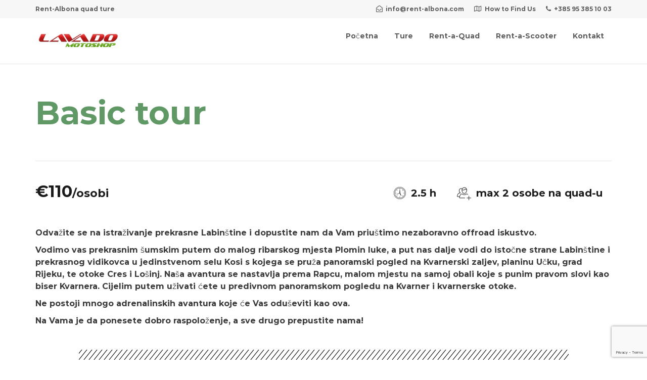

--- FILE ---
content_type: text/html; charset=utf-8
request_url: https://www.google.com/recaptcha/api2/anchor?ar=1&k=6LfKY2InAAAAAHc0P7gRuLx2RsV4sVE8cXnQoXc1&co=aHR0cHM6Ly9yZW50LWFsYm9uYS5jb206NDQz&hl=en&v=PoyoqOPhxBO7pBk68S4YbpHZ&size=invisible&anchor-ms=20000&execute-ms=30000&cb=i0qwtpo21r8v
body_size: 48860
content:
<!DOCTYPE HTML><html dir="ltr" lang="en"><head><meta http-equiv="Content-Type" content="text/html; charset=UTF-8">
<meta http-equiv="X-UA-Compatible" content="IE=edge">
<title>reCAPTCHA</title>
<style type="text/css">
/* cyrillic-ext */
@font-face {
  font-family: 'Roboto';
  font-style: normal;
  font-weight: 400;
  font-stretch: 100%;
  src: url(//fonts.gstatic.com/s/roboto/v48/KFO7CnqEu92Fr1ME7kSn66aGLdTylUAMa3GUBHMdazTgWw.woff2) format('woff2');
  unicode-range: U+0460-052F, U+1C80-1C8A, U+20B4, U+2DE0-2DFF, U+A640-A69F, U+FE2E-FE2F;
}
/* cyrillic */
@font-face {
  font-family: 'Roboto';
  font-style: normal;
  font-weight: 400;
  font-stretch: 100%;
  src: url(//fonts.gstatic.com/s/roboto/v48/KFO7CnqEu92Fr1ME7kSn66aGLdTylUAMa3iUBHMdazTgWw.woff2) format('woff2');
  unicode-range: U+0301, U+0400-045F, U+0490-0491, U+04B0-04B1, U+2116;
}
/* greek-ext */
@font-face {
  font-family: 'Roboto';
  font-style: normal;
  font-weight: 400;
  font-stretch: 100%;
  src: url(//fonts.gstatic.com/s/roboto/v48/KFO7CnqEu92Fr1ME7kSn66aGLdTylUAMa3CUBHMdazTgWw.woff2) format('woff2');
  unicode-range: U+1F00-1FFF;
}
/* greek */
@font-face {
  font-family: 'Roboto';
  font-style: normal;
  font-weight: 400;
  font-stretch: 100%;
  src: url(//fonts.gstatic.com/s/roboto/v48/KFO7CnqEu92Fr1ME7kSn66aGLdTylUAMa3-UBHMdazTgWw.woff2) format('woff2');
  unicode-range: U+0370-0377, U+037A-037F, U+0384-038A, U+038C, U+038E-03A1, U+03A3-03FF;
}
/* math */
@font-face {
  font-family: 'Roboto';
  font-style: normal;
  font-weight: 400;
  font-stretch: 100%;
  src: url(//fonts.gstatic.com/s/roboto/v48/KFO7CnqEu92Fr1ME7kSn66aGLdTylUAMawCUBHMdazTgWw.woff2) format('woff2');
  unicode-range: U+0302-0303, U+0305, U+0307-0308, U+0310, U+0312, U+0315, U+031A, U+0326-0327, U+032C, U+032F-0330, U+0332-0333, U+0338, U+033A, U+0346, U+034D, U+0391-03A1, U+03A3-03A9, U+03B1-03C9, U+03D1, U+03D5-03D6, U+03F0-03F1, U+03F4-03F5, U+2016-2017, U+2034-2038, U+203C, U+2040, U+2043, U+2047, U+2050, U+2057, U+205F, U+2070-2071, U+2074-208E, U+2090-209C, U+20D0-20DC, U+20E1, U+20E5-20EF, U+2100-2112, U+2114-2115, U+2117-2121, U+2123-214F, U+2190, U+2192, U+2194-21AE, U+21B0-21E5, U+21F1-21F2, U+21F4-2211, U+2213-2214, U+2216-22FF, U+2308-230B, U+2310, U+2319, U+231C-2321, U+2336-237A, U+237C, U+2395, U+239B-23B7, U+23D0, U+23DC-23E1, U+2474-2475, U+25AF, U+25B3, U+25B7, U+25BD, U+25C1, U+25CA, U+25CC, U+25FB, U+266D-266F, U+27C0-27FF, U+2900-2AFF, U+2B0E-2B11, U+2B30-2B4C, U+2BFE, U+3030, U+FF5B, U+FF5D, U+1D400-1D7FF, U+1EE00-1EEFF;
}
/* symbols */
@font-face {
  font-family: 'Roboto';
  font-style: normal;
  font-weight: 400;
  font-stretch: 100%;
  src: url(//fonts.gstatic.com/s/roboto/v48/KFO7CnqEu92Fr1ME7kSn66aGLdTylUAMaxKUBHMdazTgWw.woff2) format('woff2');
  unicode-range: U+0001-000C, U+000E-001F, U+007F-009F, U+20DD-20E0, U+20E2-20E4, U+2150-218F, U+2190, U+2192, U+2194-2199, U+21AF, U+21E6-21F0, U+21F3, U+2218-2219, U+2299, U+22C4-22C6, U+2300-243F, U+2440-244A, U+2460-24FF, U+25A0-27BF, U+2800-28FF, U+2921-2922, U+2981, U+29BF, U+29EB, U+2B00-2BFF, U+4DC0-4DFF, U+FFF9-FFFB, U+10140-1018E, U+10190-1019C, U+101A0, U+101D0-101FD, U+102E0-102FB, U+10E60-10E7E, U+1D2C0-1D2D3, U+1D2E0-1D37F, U+1F000-1F0FF, U+1F100-1F1AD, U+1F1E6-1F1FF, U+1F30D-1F30F, U+1F315, U+1F31C, U+1F31E, U+1F320-1F32C, U+1F336, U+1F378, U+1F37D, U+1F382, U+1F393-1F39F, U+1F3A7-1F3A8, U+1F3AC-1F3AF, U+1F3C2, U+1F3C4-1F3C6, U+1F3CA-1F3CE, U+1F3D4-1F3E0, U+1F3ED, U+1F3F1-1F3F3, U+1F3F5-1F3F7, U+1F408, U+1F415, U+1F41F, U+1F426, U+1F43F, U+1F441-1F442, U+1F444, U+1F446-1F449, U+1F44C-1F44E, U+1F453, U+1F46A, U+1F47D, U+1F4A3, U+1F4B0, U+1F4B3, U+1F4B9, U+1F4BB, U+1F4BF, U+1F4C8-1F4CB, U+1F4D6, U+1F4DA, U+1F4DF, U+1F4E3-1F4E6, U+1F4EA-1F4ED, U+1F4F7, U+1F4F9-1F4FB, U+1F4FD-1F4FE, U+1F503, U+1F507-1F50B, U+1F50D, U+1F512-1F513, U+1F53E-1F54A, U+1F54F-1F5FA, U+1F610, U+1F650-1F67F, U+1F687, U+1F68D, U+1F691, U+1F694, U+1F698, U+1F6AD, U+1F6B2, U+1F6B9-1F6BA, U+1F6BC, U+1F6C6-1F6CF, U+1F6D3-1F6D7, U+1F6E0-1F6EA, U+1F6F0-1F6F3, U+1F6F7-1F6FC, U+1F700-1F7FF, U+1F800-1F80B, U+1F810-1F847, U+1F850-1F859, U+1F860-1F887, U+1F890-1F8AD, U+1F8B0-1F8BB, U+1F8C0-1F8C1, U+1F900-1F90B, U+1F93B, U+1F946, U+1F984, U+1F996, U+1F9E9, U+1FA00-1FA6F, U+1FA70-1FA7C, U+1FA80-1FA89, U+1FA8F-1FAC6, U+1FACE-1FADC, U+1FADF-1FAE9, U+1FAF0-1FAF8, U+1FB00-1FBFF;
}
/* vietnamese */
@font-face {
  font-family: 'Roboto';
  font-style: normal;
  font-weight: 400;
  font-stretch: 100%;
  src: url(//fonts.gstatic.com/s/roboto/v48/KFO7CnqEu92Fr1ME7kSn66aGLdTylUAMa3OUBHMdazTgWw.woff2) format('woff2');
  unicode-range: U+0102-0103, U+0110-0111, U+0128-0129, U+0168-0169, U+01A0-01A1, U+01AF-01B0, U+0300-0301, U+0303-0304, U+0308-0309, U+0323, U+0329, U+1EA0-1EF9, U+20AB;
}
/* latin-ext */
@font-face {
  font-family: 'Roboto';
  font-style: normal;
  font-weight: 400;
  font-stretch: 100%;
  src: url(//fonts.gstatic.com/s/roboto/v48/KFO7CnqEu92Fr1ME7kSn66aGLdTylUAMa3KUBHMdazTgWw.woff2) format('woff2');
  unicode-range: U+0100-02BA, U+02BD-02C5, U+02C7-02CC, U+02CE-02D7, U+02DD-02FF, U+0304, U+0308, U+0329, U+1D00-1DBF, U+1E00-1E9F, U+1EF2-1EFF, U+2020, U+20A0-20AB, U+20AD-20C0, U+2113, U+2C60-2C7F, U+A720-A7FF;
}
/* latin */
@font-face {
  font-family: 'Roboto';
  font-style: normal;
  font-weight: 400;
  font-stretch: 100%;
  src: url(//fonts.gstatic.com/s/roboto/v48/KFO7CnqEu92Fr1ME7kSn66aGLdTylUAMa3yUBHMdazQ.woff2) format('woff2');
  unicode-range: U+0000-00FF, U+0131, U+0152-0153, U+02BB-02BC, U+02C6, U+02DA, U+02DC, U+0304, U+0308, U+0329, U+2000-206F, U+20AC, U+2122, U+2191, U+2193, U+2212, U+2215, U+FEFF, U+FFFD;
}
/* cyrillic-ext */
@font-face {
  font-family: 'Roboto';
  font-style: normal;
  font-weight: 500;
  font-stretch: 100%;
  src: url(//fonts.gstatic.com/s/roboto/v48/KFO7CnqEu92Fr1ME7kSn66aGLdTylUAMa3GUBHMdazTgWw.woff2) format('woff2');
  unicode-range: U+0460-052F, U+1C80-1C8A, U+20B4, U+2DE0-2DFF, U+A640-A69F, U+FE2E-FE2F;
}
/* cyrillic */
@font-face {
  font-family: 'Roboto';
  font-style: normal;
  font-weight: 500;
  font-stretch: 100%;
  src: url(//fonts.gstatic.com/s/roboto/v48/KFO7CnqEu92Fr1ME7kSn66aGLdTylUAMa3iUBHMdazTgWw.woff2) format('woff2');
  unicode-range: U+0301, U+0400-045F, U+0490-0491, U+04B0-04B1, U+2116;
}
/* greek-ext */
@font-face {
  font-family: 'Roboto';
  font-style: normal;
  font-weight: 500;
  font-stretch: 100%;
  src: url(//fonts.gstatic.com/s/roboto/v48/KFO7CnqEu92Fr1ME7kSn66aGLdTylUAMa3CUBHMdazTgWw.woff2) format('woff2');
  unicode-range: U+1F00-1FFF;
}
/* greek */
@font-face {
  font-family: 'Roboto';
  font-style: normal;
  font-weight: 500;
  font-stretch: 100%;
  src: url(//fonts.gstatic.com/s/roboto/v48/KFO7CnqEu92Fr1ME7kSn66aGLdTylUAMa3-UBHMdazTgWw.woff2) format('woff2');
  unicode-range: U+0370-0377, U+037A-037F, U+0384-038A, U+038C, U+038E-03A1, U+03A3-03FF;
}
/* math */
@font-face {
  font-family: 'Roboto';
  font-style: normal;
  font-weight: 500;
  font-stretch: 100%;
  src: url(//fonts.gstatic.com/s/roboto/v48/KFO7CnqEu92Fr1ME7kSn66aGLdTylUAMawCUBHMdazTgWw.woff2) format('woff2');
  unicode-range: U+0302-0303, U+0305, U+0307-0308, U+0310, U+0312, U+0315, U+031A, U+0326-0327, U+032C, U+032F-0330, U+0332-0333, U+0338, U+033A, U+0346, U+034D, U+0391-03A1, U+03A3-03A9, U+03B1-03C9, U+03D1, U+03D5-03D6, U+03F0-03F1, U+03F4-03F5, U+2016-2017, U+2034-2038, U+203C, U+2040, U+2043, U+2047, U+2050, U+2057, U+205F, U+2070-2071, U+2074-208E, U+2090-209C, U+20D0-20DC, U+20E1, U+20E5-20EF, U+2100-2112, U+2114-2115, U+2117-2121, U+2123-214F, U+2190, U+2192, U+2194-21AE, U+21B0-21E5, U+21F1-21F2, U+21F4-2211, U+2213-2214, U+2216-22FF, U+2308-230B, U+2310, U+2319, U+231C-2321, U+2336-237A, U+237C, U+2395, U+239B-23B7, U+23D0, U+23DC-23E1, U+2474-2475, U+25AF, U+25B3, U+25B7, U+25BD, U+25C1, U+25CA, U+25CC, U+25FB, U+266D-266F, U+27C0-27FF, U+2900-2AFF, U+2B0E-2B11, U+2B30-2B4C, U+2BFE, U+3030, U+FF5B, U+FF5D, U+1D400-1D7FF, U+1EE00-1EEFF;
}
/* symbols */
@font-face {
  font-family: 'Roboto';
  font-style: normal;
  font-weight: 500;
  font-stretch: 100%;
  src: url(//fonts.gstatic.com/s/roboto/v48/KFO7CnqEu92Fr1ME7kSn66aGLdTylUAMaxKUBHMdazTgWw.woff2) format('woff2');
  unicode-range: U+0001-000C, U+000E-001F, U+007F-009F, U+20DD-20E0, U+20E2-20E4, U+2150-218F, U+2190, U+2192, U+2194-2199, U+21AF, U+21E6-21F0, U+21F3, U+2218-2219, U+2299, U+22C4-22C6, U+2300-243F, U+2440-244A, U+2460-24FF, U+25A0-27BF, U+2800-28FF, U+2921-2922, U+2981, U+29BF, U+29EB, U+2B00-2BFF, U+4DC0-4DFF, U+FFF9-FFFB, U+10140-1018E, U+10190-1019C, U+101A0, U+101D0-101FD, U+102E0-102FB, U+10E60-10E7E, U+1D2C0-1D2D3, U+1D2E0-1D37F, U+1F000-1F0FF, U+1F100-1F1AD, U+1F1E6-1F1FF, U+1F30D-1F30F, U+1F315, U+1F31C, U+1F31E, U+1F320-1F32C, U+1F336, U+1F378, U+1F37D, U+1F382, U+1F393-1F39F, U+1F3A7-1F3A8, U+1F3AC-1F3AF, U+1F3C2, U+1F3C4-1F3C6, U+1F3CA-1F3CE, U+1F3D4-1F3E0, U+1F3ED, U+1F3F1-1F3F3, U+1F3F5-1F3F7, U+1F408, U+1F415, U+1F41F, U+1F426, U+1F43F, U+1F441-1F442, U+1F444, U+1F446-1F449, U+1F44C-1F44E, U+1F453, U+1F46A, U+1F47D, U+1F4A3, U+1F4B0, U+1F4B3, U+1F4B9, U+1F4BB, U+1F4BF, U+1F4C8-1F4CB, U+1F4D6, U+1F4DA, U+1F4DF, U+1F4E3-1F4E6, U+1F4EA-1F4ED, U+1F4F7, U+1F4F9-1F4FB, U+1F4FD-1F4FE, U+1F503, U+1F507-1F50B, U+1F50D, U+1F512-1F513, U+1F53E-1F54A, U+1F54F-1F5FA, U+1F610, U+1F650-1F67F, U+1F687, U+1F68D, U+1F691, U+1F694, U+1F698, U+1F6AD, U+1F6B2, U+1F6B9-1F6BA, U+1F6BC, U+1F6C6-1F6CF, U+1F6D3-1F6D7, U+1F6E0-1F6EA, U+1F6F0-1F6F3, U+1F6F7-1F6FC, U+1F700-1F7FF, U+1F800-1F80B, U+1F810-1F847, U+1F850-1F859, U+1F860-1F887, U+1F890-1F8AD, U+1F8B0-1F8BB, U+1F8C0-1F8C1, U+1F900-1F90B, U+1F93B, U+1F946, U+1F984, U+1F996, U+1F9E9, U+1FA00-1FA6F, U+1FA70-1FA7C, U+1FA80-1FA89, U+1FA8F-1FAC6, U+1FACE-1FADC, U+1FADF-1FAE9, U+1FAF0-1FAF8, U+1FB00-1FBFF;
}
/* vietnamese */
@font-face {
  font-family: 'Roboto';
  font-style: normal;
  font-weight: 500;
  font-stretch: 100%;
  src: url(//fonts.gstatic.com/s/roboto/v48/KFO7CnqEu92Fr1ME7kSn66aGLdTylUAMa3OUBHMdazTgWw.woff2) format('woff2');
  unicode-range: U+0102-0103, U+0110-0111, U+0128-0129, U+0168-0169, U+01A0-01A1, U+01AF-01B0, U+0300-0301, U+0303-0304, U+0308-0309, U+0323, U+0329, U+1EA0-1EF9, U+20AB;
}
/* latin-ext */
@font-face {
  font-family: 'Roboto';
  font-style: normal;
  font-weight: 500;
  font-stretch: 100%;
  src: url(//fonts.gstatic.com/s/roboto/v48/KFO7CnqEu92Fr1ME7kSn66aGLdTylUAMa3KUBHMdazTgWw.woff2) format('woff2');
  unicode-range: U+0100-02BA, U+02BD-02C5, U+02C7-02CC, U+02CE-02D7, U+02DD-02FF, U+0304, U+0308, U+0329, U+1D00-1DBF, U+1E00-1E9F, U+1EF2-1EFF, U+2020, U+20A0-20AB, U+20AD-20C0, U+2113, U+2C60-2C7F, U+A720-A7FF;
}
/* latin */
@font-face {
  font-family: 'Roboto';
  font-style: normal;
  font-weight: 500;
  font-stretch: 100%;
  src: url(//fonts.gstatic.com/s/roboto/v48/KFO7CnqEu92Fr1ME7kSn66aGLdTylUAMa3yUBHMdazQ.woff2) format('woff2');
  unicode-range: U+0000-00FF, U+0131, U+0152-0153, U+02BB-02BC, U+02C6, U+02DA, U+02DC, U+0304, U+0308, U+0329, U+2000-206F, U+20AC, U+2122, U+2191, U+2193, U+2212, U+2215, U+FEFF, U+FFFD;
}
/* cyrillic-ext */
@font-face {
  font-family: 'Roboto';
  font-style: normal;
  font-weight: 900;
  font-stretch: 100%;
  src: url(//fonts.gstatic.com/s/roboto/v48/KFO7CnqEu92Fr1ME7kSn66aGLdTylUAMa3GUBHMdazTgWw.woff2) format('woff2');
  unicode-range: U+0460-052F, U+1C80-1C8A, U+20B4, U+2DE0-2DFF, U+A640-A69F, U+FE2E-FE2F;
}
/* cyrillic */
@font-face {
  font-family: 'Roboto';
  font-style: normal;
  font-weight: 900;
  font-stretch: 100%;
  src: url(//fonts.gstatic.com/s/roboto/v48/KFO7CnqEu92Fr1ME7kSn66aGLdTylUAMa3iUBHMdazTgWw.woff2) format('woff2');
  unicode-range: U+0301, U+0400-045F, U+0490-0491, U+04B0-04B1, U+2116;
}
/* greek-ext */
@font-face {
  font-family: 'Roboto';
  font-style: normal;
  font-weight: 900;
  font-stretch: 100%;
  src: url(//fonts.gstatic.com/s/roboto/v48/KFO7CnqEu92Fr1ME7kSn66aGLdTylUAMa3CUBHMdazTgWw.woff2) format('woff2');
  unicode-range: U+1F00-1FFF;
}
/* greek */
@font-face {
  font-family: 'Roboto';
  font-style: normal;
  font-weight: 900;
  font-stretch: 100%;
  src: url(//fonts.gstatic.com/s/roboto/v48/KFO7CnqEu92Fr1ME7kSn66aGLdTylUAMa3-UBHMdazTgWw.woff2) format('woff2');
  unicode-range: U+0370-0377, U+037A-037F, U+0384-038A, U+038C, U+038E-03A1, U+03A3-03FF;
}
/* math */
@font-face {
  font-family: 'Roboto';
  font-style: normal;
  font-weight: 900;
  font-stretch: 100%;
  src: url(//fonts.gstatic.com/s/roboto/v48/KFO7CnqEu92Fr1ME7kSn66aGLdTylUAMawCUBHMdazTgWw.woff2) format('woff2');
  unicode-range: U+0302-0303, U+0305, U+0307-0308, U+0310, U+0312, U+0315, U+031A, U+0326-0327, U+032C, U+032F-0330, U+0332-0333, U+0338, U+033A, U+0346, U+034D, U+0391-03A1, U+03A3-03A9, U+03B1-03C9, U+03D1, U+03D5-03D6, U+03F0-03F1, U+03F4-03F5, U+2016-2017, U+2034-2038, U+203C, U+2040, U+2043, U+2047, U+2050, U+2057, U+205F, U+2070-2071, U+2074-208E, U+2090-209C, U+20D0-20DC, U+20E1, U+20E5-20EF, U+2100-2112, U+2114-2115, U+2117-2121, U+2123-214F, U+2190, U+2192, U+2194-21AE, U+21B0-21E5, U+21F1-21F2, U+21F4-2211, U+2213-2214, U+2216-22FF, U+2308-230B, U+2310, U+2319, U+231C-2321, U+2336-237A, U+237C, U+2395, U+239B-23B7, U+23D0, U+23DC-23E1, U+2474-2475, U+25AF, U+25B3, U+25B7, U+25BD, U+25C1, U+25CA, U+25CC, U+25FB, U+266D-266F, U+27C0-27FF, U+2900-2AFF, U+2B0E-2B11, U+2B30-2B4C, U+2BFE, U+3030, U+FF5B, U+FF5D, U+1D400-1D7FF, U+1EE00-1EEFF;
}
/* symbols */
@font-face {
  font-family: 'Roboto';
  font-style: normal;
  font-weight: 900;
  font-stretch: 100%;
  src: url(//fonts.gstatic.com/s/roboto/v48/KFO7CnqEu92Fr1ME7kSn66aGLdTylUAMaxKUBHMdazTgWw.woff2) format('woff2');
  unicode-range: U+0001-000C, U+000E-001F, U+007F-009F, U+20DD-20E0, U+20E2-20E4, U+2150-218F, U+2190, U+2192, U+2194-2199, U+21AF, U+21E6-21F0, U+21F3, U+2218-2219, U+2299, U+22C4-22C6, U+2300-243F, U+2440-244A, U+2460-24FF, U+25A0-27BF, U+2800-28FF, U+2921-2922, U+2981, U+29BF, U+29EB, U+2B00-2BFF, U+4DC0-4DFF, U+FFF9-FFFB, U+10140-1018E, U+10190-1019C, U+101A0, U+101D0-101FD, U+102E0-102FB, U+10E60-10E7E, U+1D2C0-1D2D3, U+1D2E0-1D37F, U+1F000-1F0FF, U+1F100-1F1AD, U+1F1E6-1F1FF, U+1F30D-1F30F, U+1F315, U+1F31C, U+1F31E, U+1F320-1F32C, U+1F336, U+1F378, U+1F37D, U+1F382, U+1F393-1F39F, U+1F3A7-1F3A8, U+1F3AC-1F3AF, U+1F3C2, U+1F3C4-1F3C6, U+1F3CA-1F3CE, U+1F3D4-1F3E0, U+1F3ED, U+1F3F1-1F3F3, U+1F3F5-1F3F7, U+1F408, U+1F415, U+1F41F, U+1F426, U+1F43F, U+1F441-1F442, U+1F444, U+1F446-1F449, U+1F44C-1F44E, U+1F453, U+1F46A, U+1F47D, U+1F4A3, U+1F4B0, U+1F4B3, U+1F4B9, U+1F4BB, U+1F4BF, U+1F4C8-1F4CB, U+1F4D6, U+1F4DA, U+1F4DF, U+1F4E3-1F4E6, U+1F4EA-1F4ED, U+1F4F7, U+1F4F9-1F4FB, U+1F4FD-1F4FE, U+1F503, U+1F507-1F50B, U+1F50D, U+1F512-1F513, U+1F53E-1F54A, U+1F54F-1F5FA, U+1F610, U+1F650-1F67F, U+1F687, U+1F68D, U+1F691, U+1F694, U+1F698, U+1F6AD, U+1F6B2, U+1F6B9-1F6BA, U+1F6BC, U+1F6C6-1F6CF, U+1F6D3-1F6D7, U+1F6E0-1F6EA, U+1F6F0-1F6F3, U+1F6F7-1F6FC, U+1F700-1F7FF, U+1F800-1F80B, U+1F810-1F847, U+1F850-1F859, U+1F860-1F887, U+1F890-1F8AD, U+1F8B0-1F8BB, U+1F8C0-1F8C1, U+1F900-1F90B, U+1F93B, U+1F946, U+1F984, U+1F996, U+1F9E9, U+1FA00-1FA6F, U+1FA70-1FA7C, U+1FA80-1FA89, U+1FA8F-1FAC6, U+1FACE-1FADC, U+1FADF-1FAE9, U+1FAF0-1FAF8, U+1FB00-1FBFF;
}
/* vietnamese */
@font-face {
  font-family: 'Roboto';
  font-style: normal;
  font-weight: 900;
  font-stretch: 100%;
  src: url(//fonts.gstatic.com/s/roboto/v48/KFO7CnqEu92Fr1ME7kSn66aGLdTylUAMa3OUBHMdazTgWw.woff2) format('woff2');
  unicode-range: U+0102-0103, U+0110-0111, U+0128-0129, U+0168-0169, U+01A0-01A1, U+01AF-01B0, U+0300-0301, U+0303-0304, U+0308-0309, U+0323, U+0329, U+1EA0-1EF9, U+20AB;
}
/* latin-ext */
@font-face {
  font-family: 'Roboto';
  font-style: normal;
  font-weight: 900;
  font-stretch: 100%;
  src: url(//fonts.gstatic.com/s/roboto/v48/KFO7CnqEu92Fr1ME7kSn66aGLdTylUAMa3KUBHMdazTgWw.woff2) format('woff2');
  unicode-range: U+0100-02BA, U+02BD-02C5, U+02C7-02CC, U+02CE-02D7, U+02DD-02FF, U+0304, U+0308, U+0329, U+1D00-1DBF, U+1E00-1E9F, U+1EF2-1EFF, U+2020, U+20A0-20AB, U+20AD-20C0, U+2113, U+2C60-2C7F, U+A720-A7FF;
}
/* latin */
@font-face {
  font-family: 'Roboto';
  font-style: normal;
  font-weight: 900;
  font-stretch: 100%;
  src: url(//fonts.gstatic.com/s/roboto/v48/KFO7CnqEu92Fr1ME7kSn66aGLdTylUAMa3yUBHMdazQ.woff2) format('woff2');
  unicode-range: U+0000-00FF, U+0131, U+0152-0153, U+02BB-02BC, U+02C6, U+02DA, U+02DC, U+0304, U+0308, U+0329, U+2000-206F, U+20AC, U+2122, U+2191, U+2193, U+2212, U+2215, U+FEFF, U+FFFD;
}

</style>
<link rel="stylesheet" type="text/css" href="https://www.gstatic.com/recaptcha/releases/PoyoqOPhxBO7pBk68S4YbpHZ/styles__ltr.css">
<script nonce="jvcxD8UFWSzeMNmKLEyS1A" type="text/javascript">window['__recaptcha_api'] = 'https://www.google.com/recaptcha/api2/';</script>
<script type="text/javascript" src="https://www.gstatic.com/recaptcha/releases/PoyoqOPhxBO7pBk68S4YbpHZ/recaptcha__en.js" nonce="jvcxD8UFWSzeMNmKLEyS1A">
      
    </script></head>
<body><div id="rc-anchor-alert" class="rc-anchor-alert"></div>
<input type="hidden" id="recaptcha-token" value="[base64]">
<script type="text/javascript" nonce="jvcxD8UFWSzeMNmKLEyS1A">
      recaptcha.anchor.Main.init("[\x22ainput\x22,[\x22bgdata\x22,\x22\x22,\[base64]/[base64]/[base64]/[base64]/[base64]/[base64]/KGcoTywyNTMsTy5PKSxVRyhPLEMpKTpnKE8sMjUzLEMpLE8pKSxsKSksTykpfSxieT1mdW5jdGlvbihDLE8sdSxsKXtmb3IobD0odT1SKEMpLDApO08+MDtPLS0pbD1sPDw4fFooQyk7ZyhDLHUsbCl9LFVHPWZ1bmN0aW9uKEMsTyl7Qy5pLmxlbmd0aD4xMDQ/[base64]/[base64]/[base64]/[base64]/[base64]/[base64]/[base64]\\u003d\x22,\[base64]\\u003d\x22,\x22C8KAw4/Dl3/DvMOww5fCtsOnw6ZKM8OHwowjw5sUwp8NRMOaPcO8w5zDp8Ktw7vDukjCvsO0w6XDjcKiw69UQnYZwojCq1TDhcKOfGR2bMOJUwdGw4rDmMO4w7zDkilUwqYCw4JgwpDDnMK+CGgFw4LDhcOPc8ODw4NlDDDCrcORFDETw6R8XsK/wpnDryXCgnXCi8OYEULDhMOhw6fDgcO8dmLCs8OOw4EIVnjCmcKwwrBAwoTCgHVXUHfDvTzCoMObfy7Cl8KKFGVkMsO5LcKZK8O6wrEYw7zClBxpKMK4J8OsD8KKNcO5VRvCulXCrmnDn8KQLsOyA8Kpw7REZMKSe8O9wow/wowHFUobXsOvaT7CqMKuwqTDqsK2w6DCpMOlBcKCcsOCU8OfJ8OCwoJawoLCmg7CoHl5UF/CsMKGW1HDuCIjWHzDglQFwpUcOsKhTkDCgwB6wrEawqzCpBHDnMOxw6h2w4g/[base64]/CmcKkwq52w6HDiR3CsMO0w67CuWrCkgXCpsOQUA1jIsOewoRRwpXDv11Gw6h+wqtuPMO+w7Q9QgrCm8Kcwpxdwr0eR8O7D8KjwrpxwqcSw4ZIw7LCnjLDicORQXvDridYw5/DpsObw7xPGCLDgMK4w7Vswp5+UCfCl0pew57CmU8qwrM8w7vCrg/[base64]/CsMOLw6LDk8KawprDl8OJRcKUeHAFw7TCp2tVwp8BUcKha0PCg8Kowp/CuMOMw5DDvMO3LMKLD8OEw5bChSfCmsKIw6tcWkpwwo7DjMOKbMOZHMKuAMK/wos/[base64]/Ch8OEwrI+McOfdcKjwpM4w6R0w6/DmMKVwphkKnVXe8KpeRsUw4VZwrxtRHxPbEHCgkTCk8K/wop9FBo5wqDCgMOYw685w7zCt8OswqssRsKRSkbDpyI5fFTCm27DosOpwokewrtQenR4wpXDlCxTb2FtM8Okw67DtzzDtsKfGMOLAzJieX7Cm2HCrsOvwrrCsQXCvcKHIsO/w5IAw53DmMOuw65QSMOxMMOjw6nClHdwViPDqRjCjFrDs8K/[base64]/dcORwrw0dcK4wohIwqo6EMOgGsKaw7XDocKWwo8MOirClF7CikgwVUA9w48Two3CiMKmw7owTsOZw4XCqg/CoxrDj0fCv8K3wo98w7TDicOYc8OjRcKUw7QLwrAlcjfDicOlwrPCpsKyDmjDicKFwrHDjg1PwrJGw4siwoJzNS4Uw47DmcKyCABCw4sIcyQBecKFUsOkw7RKbXfCvsOAWHDCrzgdLMOiOU/ClsOhM8KIViVETmfDmsKCbHRow7XCuifCtMOpDxTDi8K9Ikhsw7V5wpkxw6Aqw7ZNeMOABG3DtcK1FsOsJU9FwrnDqCXCucOLw6pzw5MvfcO3w4dOw7B8wrXDk8OQwoMMAVV9w7/[base64]/DqXY2wrvDtsKUXS/DlhrDscOZwpVUwqLDllHDlMOWHcKDHyAKA8OJY8KAGwTDnUvDg31MZ8Kgw7zDs8KPwo/ClCrDt8O5w7PDq0jCqgRow7Aww6QmwqJow7jDoMKow5LDjMO0wpAkWRgtKl7Cv8OtwqpUCsKoVyEjwqQ/w53CuMKrwqYkw7liwrTCsMOHw5TCqsOrw6sIeQ3CuRnCniUaw64Gw6x8w4DDplYUwrJcFMKyUcKDwqrCtTcOR8O/ZMK2wqhgwpwIw6I+w7nCuEUuwp0ybTJqdMOzSsO5w57DmnJIBcOiEnALFCB4OScXw5jCiMKgw7Few4lKFDILT8K4w61swqwRwoHCoB9vw7LCsHsQwqHCnGsWCxIudQpyegNJw7wqTMKxQ8KfFBHDogDCs8Khw5ktZg/DsG9jworChMKDwq7DtMKCw4TDpMOTw64lw7zCpzfCrsKNS8OfwqM3w5Zew71OK8OxcGXDhz9fw4TDtcOGSGzCpQQewo8OHcKmwrXDg0/CisK/YBzCusKlXnrDmMOoNgvDgxPDgW46T8Kmw6Jkw4nDtDTCt8Ouwr/Cp8ObZ8Ovw65gw5vDoMOSwr0Gw7vCqcKrWMOFw4wYYMOjeyNXw77CmcO+wpwuEmLDgWTCtjI0UQ1pw7/Ck8ODwpHCksK/CMK/[base64]/CmEteM8KHQcOvAcOVwrskXcOBwqDCosKPDQbDu8K/w4YzB8K5JWhtwoxaAcOkDDhEWh0FwrAkSRd5T8OuY8KxFMOkwrfDi8Kqw4giw6tqKcORwpR1a1EcwobDj0YZB8OEfXgMwrDDm8K4w6R5w7zCkMKqYMOUw6nDpDTCr8OKM8Opw7/DvB/Cl0vCjcKYwqs/wpXCl3vCucKNDcOmOkzCl8OWKcKidMO4w5M1wqlqw7MgcX/DsGfCrBPCvsO9JGptTAfCtXgpwrZ8cwTCpsKiYwESaMKTw69pw63CikDDtcKew7B0w5rCksOwwpVjFsO8woxiw5rDpsOxclTCojrDlsKxwrRlUlbCgsOiJgjDpsOEV8KIYSRIKsKvwrHDscO1HRfDl8OEwrU5RE/DsMOyPQjCtcK+SFrDoMKZwo42wpXDoWTDrANfw54VEcO/woJAw61lL8KhfkkPZFo5UsO9dWAcb8OYw4MNcRrDll7CvxAAUW09w6jCtcO7cMKcw7s8OsKKwoATXxTCvmPCuGtwwrdbw77CsCzCqMK3w7rDujfCp0zCkm8oOcOhWMKnwowAC3XCo8KmKsOYw4DCsAE0wpLDucKvfnZYwrB6CsKzw6VUw7jDggjDgVTDunTDnCQ/woVAIkvCrmnDh8KUw6Zudj7DpcKzc1wkwoTDgcOMw7fCrhZTT8K9wq4Bw55DYMKUKsO/GsKxw4MOacOIEMKPEMOfw5vCq8OMWx0CKQ5jDFhywrFfwqDDnMKgTsOycCPDgMK5YG4+dcODKsOpw4fCjsK0Sh9gw4vDrAzDo0vCm8Oiw5fDuxVtw5MPEyLClX7Dj8Kgwp5ZF3EVIDDCmFHCu0HDm8OaQsKdw43CqgE/w4PCrMKFc8K6LcOYwrJYCMONF1Y/[base64]/Cu0fCv8OlwqdAwp0zw446w5jCtsKKw6/CqmPCsFTDl8OfM8KjOgdQcUnDvAvDocKLG1RQQhQLA0LCoGhxPklRw4LCt8KBfcKjOiA/w5rDqELDvRvCocOmw4vCkTcpbcK0wr4xUcK1b1PChlzChMKYwqFhwpPDimvCqMKJakoLw7nDvsK7ecOLIMK9wrnDq0bDqnYzYB/CusOpwqTCoMKYPmTDv8OdwrnCkWNPQWbCkMOgBMK/Jm/DnMOaBMOqblHDlsKfIsKOYAvDtMKiNcO9w7Ugw6pTw6bCp8OxRcKfw5E/w41iflXCrcOJRcKrwpXCnsKCwqhIw4vCvsOBenUZwpvDp8OxwoFJwonDg8Kjw5lDwo3Ctn7DmVhtLwBkw5IYwpLCpnbChArCvktnUGd6TMOFOsO7wofChh/[base64]/DpcOEbSAIQn/DmsOWw4JMNsKMwp7CrnN6w6fDlx/[base64]/w5PDqmgaDg/Ct8KwwoA6XMO0aS9CPUNXw6hhwo3CvcO0w4LDgiUkw6rCgcOnw5/CsxoTYS1vwrnDoTdCw6gnF8K5UcOODhZrw5bDj8OYWgV1OiPCmcOAGhXCksKeKm9ofV40w4NHd1PCtMKFPMKHwptVw7vDlcK5bxHCoF8hLHBmLMK4wr7DglnCq8O8w5E6THtTwo90GcKwYsOpw49Df0pSQ8KEwqQDPih6fyHDnB/[base64]/Dk8KvdVrDuMOzfMO/wrQfwr4icj7CvsKAwp/Dp8OXw4HDjMOPw7PClsO8w5HCgsKMasKWcUrDrCjCksOoacK7wqhHdSpKGwnDkAowWG/[base64]/CrWPCicOHUsO8wqrDgcKBw4IENMOxC8Oow5PDjzzCi8Ocwq/Cqk/[base64]/w6/[base64]/wp0PJz7CjhR/wq1Hw5bDqhBAZ8KyU2xxwqtyHMOfw7IswpDCq2U7w7fCnsOULEPDqivDuz90w4ocU8Kmw6Yaw77CtMO/w6zCjgJrWcKvaMO2CgvCnTTDvMKUwpJ2Q8Ohw4wMSsOfw6p9wptYc8OLXDjDmRDCocO/Ni4nw74INRbCqwJsw5nCs8OPfsKRQsOResKHw4nCtMOswpFdwoUrTx/DrVNFUCFuw5x4EcKGwq0IwqHDrEMbK8O9GD5neMOxwpbDtA5uwpNtAQvDswzCvyzCrnTDksKCdcKnwowYCzJHwppgw6pfwqZkUk/CncO3eCPDqWJuBMKZw4bCqxlWFlTDmRrDnsKUwqx/[base64]/wqNswqYBw4BtHsKeFU/DrVbDtcKvw416GFUrwrjCgBN2B8O0TcO5LsOLJB00DMKpNAFWwr02w7F1WsKew73CpcOGQsOzw4rDtnl4Gg/CnDLDkMOwagvDgMOdXU9dYsO1wpkOIkPCiQTCoBDDscKtNCLCsMOewq8IJjs/U1DDnTzChsOcCT9Uw7p0EDbDvcKRw6Nxw7QSd8Kkw78mwprDhMOYw647bkZCXknDgcKLG07CkcKKw5vDucKqw5AMf8OQXXABaDXDvcOFwoZIPWHCnsKWwqF2XTY7wr8zTUTDn0vCiEcDwoDDhlLCvMOWMsKew4o/w6kNXBgjaC09w4HDsREfw5vDqV/DjHQ6GC7CkcKwMnPDj8ONG8Kgwp4Dw5rDgnlew4MEw61EwqLCrsOFMTzCucOlwqzChwXDtMOZwojDq8KNWcOSwqbDiCtqBMOKwo4gA0AcwqzDvRfDgSU8DBjCqhTChWpbPMOnIhkawr1Ew7MXwqnCkBvDmCLDjsOfQFgTaMO9dxbDrjcjC1Y8wq/Dl8O3JT13TsKBZ8KOw58bw4rDksOew7dqI3YcKU8oDsOZasKpQ8OKBBzCjlXDiWrCgnV7LggMw61VMXzCtWMRLcKKwrQNScKvw45owpBpw5rDjsKiwr/DhRnDsEzCrgRMw61twqDDsMOvw4nDoRwHwrzDgUXCu8KHw54Cw6jCvhLCiBBJVncHOSzCvsKqwqxbwrjDmwjDuMOJwo4Gw5bDqcKdIMOGLsOzCCbCrRg6w6XCj8OTwonDi8OaN8ObBycVwohXO0zClMOPwp9cwp/DgGvDszHDksOMecO4woESw5JYfWPCqV7DpxJIdizCoX/Du8KFLzXDlVBUw6fCtcO2w5fCpkBMw7lHLkrCgg9BwpTDr8OxG8KyQX4yIWnDviLCv8O/wprCksOywpfDgcKMwr56w6/[base64]/DuMO/DMOUw6PDrMK5dljCrcOxw6TCkcKowq1cU8OgwoXCpkHDiyfCgMOKw7PCgn7DoW9vAXgawrcDHsOsPMOZw4BSw7kuwpLDlMOBwrwQw67Dk3I0w7cWHsKXICjDrH5Uw75/wopeYSLDjCQQwpUXY8OuwooYFcOewoM+w7FJMcK7UWtGBsKeBsKDS3wrw7JdeHjDgcO/IcKrw7nCiCzDoG/CocOyw5LDqGxFQMOdw6fCjcOlVsOMwqldwoHDi8OzRsOWZMOCw6nDs8ORCEwFw70GeMK4RMOPwqrDuMO5L2VEcMKCMsKtw5lVw6nCv8OsGcO/KcK6HDbDoMOqwrMJX8KdACQ/[base64]/w7Nuw4vCpcKLVMKOLcKLwocjKD5eRcKlfCktw7BYJF9awrQPwpQxaF0eDB1SwrjDuC7DnnjDvMOIwo8/w5rCvDPDhMO5FnDDu19iwrfCoT9WXBbDnABvw4HDv3UQwqLCl8OSw4nDli/CrzzChVFDRBcrwpPCjTsYwp7Cs8OKwqjDlVkPwo8HTAvCr3lowrjDq8OWLS7ClMOoWw7ChgPCg8O1w7rCtsKTwqzDuMO1RW3Cn8KlPyUxOMKjwqTDhWA/Q3UoTMKKAMKyUX/CjnLCjsOQfSXCkcKjL8KmVsKLwrs8KsOQTsO4PzdcLsKqwohqQlnDvMO8CcOPFMOjSGbDmcOWwoTDscOfNCTDiwZlw7MDw6bDt8K9w65gwoZIw7jCg8Oywrcaw4I6wo4nwr3Cg8KHw4/DjRfClMOqIDrCvlnCvh/Cuy7CkcODDsOINMOkw7HCnsKTSS7CqMOGw541ZWHCiMOhb8KJMsOFb8OZRnXCpwnDnTzDtScyJWsbZVonw74YwoDCvgnDhcKed20oPSbDmMKpwqIrw5lHRDXCp8Oowr7DhsOZw7LCgyTDicO7w5YNwr/Di8KTw6ZWLyXDucKLdMKQHMKiVMKZLsK3d8KmTwhCfzzCo17CusONT3jCgcKFwrLCnsOTw5bCkjHCkio9w4nChgwDfjXDplZnw6XCnUbCiAdbe1XClQ95UsKZw4Y9e1/[base64]/CrMO4w7oyw7XDk8OwNMOpwpwXwqTCrgoxwrTDjVjCiiFVwppuw7NxccKua8OqXMK1wr8iw5PCunJjwq3DpTRdw7wPw7lQPMKUw6QxMMKdDcK0wpxPAsKBOGbCiTLCiMOAw7g/[base64]/Chk/DscOtw5jCh8KPc38nC8OVU3Ayw6/DvsOgZgAEw6MNwpDDucKAYwQ+BcOXw6c3JcKeJTQvw4LDqMOzwr1vaMK8VcOCwqkzw7leUMOCw7hsw5/CssO0RxXCtMO7wplUwqBQwpTDvcKAEQwYFcORXsKMPU3CuAHCk8Kxw7dZw4tYw4HChxU5M2zDsMKaw7nCpcKYw6TCvD8TG0czw7Iow63CnW5xD2bDtXnDpsOEw5vDkDTCvMOqIkjCqcKJWT7DssO/w4sneMO0w4jCgGvDncOsM8KSUMKJwpvDk2vCtcKKZsO1w77DkxV7wp9MVMO0w4rDkWIDwqAiwqzCmGTCsyogw77DlXDDnxlRCMKMZjvCn1lBIcK/PX0XPMKgK8ODaiPCqFjClcOBQR99w6dYw6IqFcOkwrTCscKLbyLCq8Orw6E6w4kHwqtUfjjChMOXwqA5wrnDiQPCiQzCpMOtE8K+SGdAUi8Xw4DCog91w6HDqsKJwonDgx8WDFnCg8KkIMKmw6UdaHwAEMKjDsKQXQJfV17DhcOVU0RwwrBOwp0eO8K0wo/CqcK6LcKrw5w2V8KZwrrCjV/CrQh5Ew9eMcO9w50tw7BPems8w7XDiHPCsMOdPMKdeD7ClsKgw4oDw4k0Y8OPKkLDgXfCmsO5wqUIacKcfUYqw57Cl8O1w4Mfw43DqMKoXMOmExN0wq9uIlFgwqNwwqfCtg/CjAjChcKjwo/DhMK2Ti7DqsKgWkFaw4bCpWUFw70lGx0ew4nDh8KXwrTDncKgIcKZwrHChMO/e8OGVcOiNcONwrJmZcOHKsKdLcO3GDDCiUzDkljCssO4YDvDosKEU2nDmcODCMK1dcKSNsOqwrzDuWjDoMOWwr9JCsKaa8KCRHo3JcOgwoDCicOjw5wRwobCrWfClsOsFhLDtcOqVGZkwoTDp8KHwrcawoHCrCvCg8OJw7h/wpXCtcKpNsKZw58PTm8JB1nDkMKtB8Kuwo/[base64]/DiMOpD8OiwoElU0jCoz7CqMO7wozDuigRwphvVcOWwpnDmsKwR8Osw4tow5PCgF4uXw4zG3oXGkLCtMO0wpRZEEbDr8OPKjrClFBEwo3DncKYwqfDrcK4GzlGfVJsD29LWWzDmMO0GCY/[base64]/[base64]/TMOMw4zCvSAZwpVqA2hmw5HDj8K5w6RPwqHDnVsywpDDlBpyUcONFsOzw7jDlkUfwqLDtxk6LHjDtRQjw583w6jDh1VJw6gyKCXCgcKmwqDClH/[base64]/Dnhk+IcK3YcK+BVh3w63DrDFEw4dcGA4BbnkXHcKgR2wBw5sMw5/ClAsTSQTChT3Ci8KYdlkOw6xAwqtjE8OULEojw5zDlcKHw5MSw77DvETDjcOzCy89XRQSw5c9QMKywr7DlBxmw63CpjYqfzPDhcOMw5PCo8O2w5kmwq/DhxpWwobCosOhM8KvwpsxwoDDqwXDnMOlYw1UHsKNwrsWQ20bw4UFNVBDKcOjB8Ojw4DDk8OxEy8GPCsVKMKJw49iwrBlKBfCpw82w6XCrnEsw4Yqw67ClGQRez/CpMOfw4ZiH8OxwoLDq1rDocOVwozDqMOWaMO5w4vCrG4+wp4YQ8K+wr/CnsOcPlIgw5LDllvCp8OvFjXDs8K4w7XDksOuwoHDuzTDvcOew5rDmGQsI2o1FjVzD8OwM0keNlhVD1PCuA3DpRlsw4nDtycCEsOEw6g3w6fCoTbDgy/Dg8O+wr8+OhAdEcOvFyvDm8O5XyHDlcObw7l2wpwSLMOOwo1uZMOLSwUiWsOUwqLCqzd2wqrCljfDkmPCrGjDp8OjwpJYw4vCvBjDuAdjw7Q+wqzDvMOnw7g0UgnDs8KqemZ2XSAQw61mECjCsMOyW8OHDT9OwopqwrhvNcOIdsOWw5/Di8KBw6DDrgUDe8KMFVLDgGUSMycCwpRGcHcUfcODNmtpXFtAUkh0cVkeOcO0Agt1wrHDhn7DrsKfw5c9w7jDtj/Dm3JtWsKLw4fCv2ACCcKYFlHCncKrwqMMw43Djlc1wpHCmsOUw5/[base64]/CoMOvw4gGw6bDpsK8w795QXJEwo/CqMOXwqbCrMKqwq4xG8Ksw5fDlsK8EsOCKcOAVhRfOsOcw7/[base64]/Dn8K4cWZMw4/[base64]/DtcKrD8KPwo3DosOHF8KsLCjDr8O0wqxJwoTCocKswqbDj8KfRcOKAjw+w5wcOcKNY8O1bgYCwoETMQfDkGcVLU4qw5rCicKZwp9/wqjDtcOAWR7DtyXCrMKVJMOpw57DmV/[base64]/wprDtTZFTsOtNMO6wphrNFlzw60kMcKBJsKDTV0SNxHDjsO0woXCh8KHIMKmwq/CnXV/wp3DocOJdcKKwox/w5jDpBgdwrjCssO8UMOdLcKwwrDDtMKjC8Orw7Rlw4vDr8KEczdFw6jCg1Exw7JwADdIwqrDlzjCmVfDksOPPyrCucOSMmd5YT9zwp9dI0EQB8OfegIMIQ0MOk9nBsOadsObH8KMFsKewqEtFMOqD8O0VWPDqcORCy7DiSrDnsO2f8OjFUd/[base64]/Cs3g8RSbDrHPCqsO3Mx5Xw7nCs3jDgHIVwpJ+wq/Di8KBwolqR8OgB8OBX8OHw5UqwqrChUAbJcK0RsKfw5TCgsO0wojDp8K2LcKYw4DChMOBw6/ClcK1w6o9woJhRAMSYMKbwoLDhMKuQUZ1TwA6w5l+ASPCicKEOsKFw7fDm8Oaw6fDrcK9QcOVP1PDiMOUIcKTdgLDqsKKwp1VwrzDtMOsw4LDsjvCinTDrsK1RhnDsUDCjX9Kwo3CmsONw442w7TCssK7FsKjwoHCusKAwpdadMKww57DrT/DsH7DnR/DnzXDuMOnesKjwqTDp8OQw77Dg8Oew5nCtjfCp8OJOsOgcxbCi8O1BMKqw7MuC2lVD8OCfcKlVw0DVXrDg8KEwq7CjsO0wp9xwp8CNBnDg3jDmBDDq8OAwoXDmFE8w5VWfzYdw7zDtRTDkCNnBm/DqCZWw4nDvDzCv8Knw7LDozbChcO1w7hkw5R2wpNLwr/DscKXw5fCoyY3EwJ+aRoSwpLDvcO1wrLCk8K1w7XDjEvCpBYoMT5yK8KZfXjDgHAww63ChMK3MMOPwoF7FMKCwrTCrcK1w5ogw43Dh8Oqw6rCt8KeVcKRRBDCvMKMwpLClR/DuDrDksKwwqHDnBBTwrtjw4wDwpbDs8OLRQJ8HQnDg8KiFQ7DhsKXwobDh2Epw43DllLDh8O1wp3CsHfCijQdA1sNwqnDp0bCpWRacsOQwoQEID/DsEkBY8K9w7zDuElVwoDCtcOVSzjCpWzDtMKqQsOxZ0PDtMOGEzkbRWshfUFEwqvChFHCjHVzwqzCrwrCo3V5H8K+wrnDn03DkHRQw5DDvcObFDfClcOAZMO4A1kfRxXDuFMZwo0Aw6XDgw/DgHUxw6TDvsO1PsKPMMKww6/DtsK9w6l2B8ODN8KvIX3CrULDqHAuLiXCn8K4wpgYSyt3w7/[base64]/ClsO/[base64]/[base64]/[base64]/Dr1bCtzoWSMO7dMKLdMORMsKpNcKqwqo2w6TDmSzCuMO8a8OnwpjCk1nCocOuw4gOVkQgw60yw4TCu1vCqTfDvhM0RcOhNMO6w6h6LMKPw75fS2jCv0NQwrDDsw/DsTgmVivCn8OAG8OTIMK5w7kGw54lQMOaLW5wwobDoMOKw4/ChsKAEmgpXcK6KsKTwrvCjsOseMOwJcKgw5luAMOCVMOCdsOnNsOvasOCwo7DrUV4wociLsKscSogYsKPw5/CkiLCtHBQwrLCj2nCvsKQw5rDlCTCqcOLwoXDjcK5ZsOBJRzCi8OgFsKeLjFKXFZQflXCl3Nmw7XCv2/CvWrCncOvEsOqcUlcMmDDicK8w60KLR3CqcOUwobDg8Kjw5oBMsOrwpNXVMKBNMOSUMOJw6HDscKAd3XCq2JdKlcVwrd9bMOrfAZDdsOsw4/Cj8O2wppNOsO0w7/DtSgBwrXDu8O+w7jDjcKnwqpow5LCklXDt0jCm8OJworCrsOWw4rCtMOpw5XCvcKnaVgeEsOSw55mwpcERjTClHDCj8OHwpHCmcOGb8KEwpXCpsKEHXYgXjwedcK/a8Oiw7bDmETCoAMKwrXCpcKXw4fDowjDo0fDpjjDvGfCmkogw5Iiwq8vw75dwprDmR80w6JLw5XChcOhMsKJw5ozbMKHw5bDtV/[base64]/FSbDp8Krwr/DlwDChFYpKMKvw4XDvcO1UC3CgsKyfMO9w4hwJHnDgVcEw7bDg0saw5JJwqN2wovCl8KHw7zCu1Q/worDvTYJAsKTPQ46fcOgBk05wqwdw60+HjTDjHvDkcOew4Zbw5vDucO/w65Gw4Vfw69GwpDCl8OLbMOJRSFYAH/[base64]/w75jwpczw5kEJMOzwqvCpQ8dYsOHaEHDoFPDqsOaThzCqBcFRVxLeMKSajdbwokmwpzDuXYJw4fDksKCw5rCpnUzLsKAwqPDicOPwpkHwr9BJDoxKQLCgBrCvQXDunnClcKwOsO/wpnDmRLDpXwTwoxoXsK4GA/DqcOdw7DDjsKJJsKHBgcrw60jwol/w7A0wpkjasKTVTo6NjhWbcOJUXbCicKMw7ZlwonDqTZIw60EwoAtwrd+WDFBF2cRAsOocCvCgXnDucOqQ2tXwofCicO7w4E3wp3DvmghbSc2wrjCkcK0UMOUG8KEwqxJa0vCuQ/CtzR/wpBrLsOUw6PDg8OCI8KXSifDj8O+RcKWIsKlC0fCrcOfw7XCvD7DmyBLwq8OQsKbwoE2w6/CvsO1OSDChcKkwr0zNAB4w6olQkhuwp44ScKGwrvDo8OeXRY7NAjDp8K6w6fDiX/DrMObVcK3Mz/DssK4VVXCtQgTHiVzTsKWwrHDksKKwqvDsixBMMKpPUjChG4Xw5VywrrCksKIOwhzIcKSY8O2fDPDjBvDmMObFFNzY1cVwovDl0HDiCTCrxjDoMOkA8KYEcOWwpDCgcKrTgsxw4rDj8OOFj5Jw4jDgcOowrfDg8OseMKZR3F+w54mwpoTworDn8OKwqIPAHbCtMK/w5hGYyEVwpMib8KNYw3DgH5uUnRYw6ltB8OjRsKOw6Quw5hYFMKgAjZlwpAswpXDjsKeR21zw67ChsK2w6DDm8O1Oh3Dli8zw4jDvDIsQMO7OX0XakXDqirCpF9nw5gSCVpKwopZYsO3egM/w4bDnSLDhcKbw6BKw5LDncOFwr3CsWU+NsK/woTCk8KlYMK3UwjCkg7DrmzDv8OIc8Kqw6Mtwq7Drx40wqhqwrzDtTgaw5nCskrDscOQwoLCtMK/MsO8Y2FzwqfDgDojFsKVwpYXwpUEw4NJORgsUMKzw4lXIx5pw5VQw73DvXM3dMORexQSH3PCg27DhzxDw6Ylw4nDqcO3MsKIQ29+X8OOB8OPwrIpwrJnOj3DhDR/PcOATWDCnyjDlsOnwrBrFsKyVMOnwrljwrpXw4XDrh9Yw5AZwo92cMOqMWhxw4LCjcKVchbDk8ONw6l2wq0MwrMeaUbDmHPDvmvDpDs4IylQYsKae8K8w4QNdBvDvMO1w4TCssKdNnLDoyvChcOESMOSICTCicKgw48iw7c/wo3DuDIQwqvCuRPCpMKwwoo9HAVdw7oswoTDocOkUB/ChBnCmsKxS8OCcWd6w7PDpXvCo3YCHMOUw7NMAMOYKlRqwqEVecO5bMOvJsOAUBFnwoQswq7Dq8KkwoPDoMO4wohowq/DtMKOYcO6f8OxB1DCkEDCn0XCunh+worDosO2w6UPwrPDocKqf8OUwqRSw47CisKEw5XDrsKKwpTDiH/CvAzDp1NqK8KgDMO2JCEVw5YOwoZCwrLDv8OdBWLDlVBgDMKtFQDDkQVQB8OFwpzChsOMwrbCqcOwCmjDpsK5w7Amw4/[base64]/DgMO8wpwCe8Omw4LDny97w47DmsK1wonDuE9JAMKcw4pRFwFOUsO8w57DkcKJwpFDSS9ww64Uw4vDmSvDkhpiUcKww6/CnSbCmMKTa8OaTMOpwpNuw6BkExMrw7LCpn3CmMOwMcO5w6tTwpl/NsORw6ZcwrXDlwB2MwcAZk9Ewolde8K1w5dHw5zDjMOSw6w5w7TDuFTCiMKjwqHDpRzDmDcXw7s3MFXCs0Few4vCs03CnjfChsOPwp7CucKCDMK8woBKwoN2WX5wBlV0w5YDw4HDr0LDgsOPwpbCpcK3wqTDr8KVTXt3ORoABWh6CWPDvcKDwqkTw5hzGMKDYcOUw7/CscOmBMOXwrfCkGsgQMOZE0HCsV8+w5rCtQPCqUEyScOqw7lQw7XChmtNLDnDpsK0w5I9LMONw7zDo8OhdcOhwqYkRBTCr2bDpQRgw6zCj0JtV8KiRXbDrw5tw4JXTMOjFcKKP8KiWGQmw60wwoVxwrY9w6RgwoLCki8dKFQ/JsKNw4hKDMKgwrbDqcO2MMKpw4TDoSN0B8O9fcKibEPCkDhUwqZbw7jCnTVMUDl9w43CpVgPwrJTM8OvKcOoOT0OPRR8wrjDo1Bxwr3Cp2fCnXfDk8KEeFvCuXF+M8OMw49ww7QkKsO/[base64]/CvcKKw4jDjHLCpUwPw6UFwoUxw6XCrcKdwrHDncOPT8OhEsOUw7Ifw77DrMO1w5gUw5/[base64]/Diz3CtMOFw5ECwp0IwpjCr8O8eMKFc1nDo8OUOsKtfzrClMK6LDPDu1RWfB3DuF3Dk1QCWMOiFsKkwpDDv8K7eMKvwpwew4M7YTI4woo5w5rCmMOrQcKEw5MLwpEyPMOCwprCgsOow6sHE8KNw5d/wr/Cu2TChsO5w4DDn8KPwp9CcMKsXMKWw7jDjADDm8K4woEwIw0JcE/DqcKCTUMac8Ktc1LCuMKzwpXDtB8Gw7PDgEfClFjDhCRFMcKrwrrCsW1Hw5HCjigfwq3CsnjCjMKvInogwrXCp8KLwo/DgVbCqcOERsOeZQZUOxFlZsK4wo7Dj0VgYxjDkcOTwpjDicKNZMKGw7d7bTjChcOPYS8/wq3CssO/[base64]/[base64]/Du1zDosKpw6fDtcO3BMOQwpzDulByw7xMfMKIw5FsUzvCucKHUMKSw6oDwodfBnpiZMKlw4HDqsKGNcKhAsOkw6rCjjYQw6rClMKeM8K/AzbDuXNRwqXDucK3wrPDhsKgw6FBKcO7w4c5ZMK+DQA4worDhxAEQnUxPjjDpkrDnRBwZSLCs8O5wqZrccKpBAFJw441Q8Ogwqx+w7TCtXBFc8OYw4RKcMKdwrccWmJ6w541wowCwrDDpMKow5TCiV1Vw6I6w6DDhSgkS8O6wqJ/ZcK0MhTCuhvDhn88f8KqUnrCmyxqMMK2OcKFw4DCqgDDoFg2wrsswr0Iw7V2w73DjcOvw4fDvcKHfz/DuwAwQUR+CDolw4tCwosFwodbw5lUFx3CgDLCtMKGwqctw45Sw5LCh28+w5PCpQjDlMKkw5/CmUzDuz3ClsOaFx10KcOVw7pewrjDv8OcwrU3wp5aw5AsYsK0wpTCqMKFG2PDk8Oawr9pwpnDkXQcwqnDosK2Iwc1GzDDsyZjXcKCTV/DvcKIwoLCjSzCgMOPw7jCl8Kwwockb8KEccKHAMOfwr/DpUNyw4ZLwqTCsmEuEcKBcMK/[base64]/DrcOJUSbDgVDDs8KoFXo9w5PCj8KDw6XCjsOhwr7CuSUywqrCtSrCqMOLHGN+QTsowqbCk8Omw6rCtcKSw5EZWixfWXwmwp3Cm0vDi0jCjMKgw5fDlMKNdWrDkE3CmcORw5jDrcKDwpECPSfChhg7RjnCl8OTFX7DmXzDmcObw7fCmHA/MxQ0w7/DonPCuUtBFX8lw7jDtA1JbxJdDsKrSMOFJT/DsMKHG8K4w68bO3M9woTDuMKEA8OmWTwFIcKSw7XDjB3Dp18CwrjDnMOPwoTCrMO4w47CucKnwrl/w5jCm8KCKMKfwojCpTpHwqsnSkTCicK8w4jDv8KdKMORZVfDm8O6YBrDumfDq8Kdw6EtHMKdw4DDrHHCmcKdczZdEsK3XMO2wrHDhsK2wroMwpHDtWAcwpzCtsKow7JiO8OqS8K/TnvClcKMAMKww7wcM20PecKjw6RewqJ2DsKUPsKFw7bDhyvCusKtFMOab3PDq8K+fMK+NcKcw5JewonCq8O9WhF5dMOHZ0E1w4d/w5AOXXULY8OTEAUxd8OQMQLDsS3ClcKlw6c0w6jCuMKcwoXCnMKje3BxwrdHb8KJNg3DlsKZwp58eglAwo/ConnDjAMIa8OiwpZWw6drXsKvEsOQwrXChGsvXXpgfWDChFXCuk/DgsOYwqfDm8OJHcKpKw56wr7DlnkzQ8KFwrXCg0ANdhjCmAMvwqhWVsOoNHbDvsKrFcOkWWZ8KwYwBMOGMTbCu8OSw6ELEV4Yw4PChnRGw6XDmsObYGMSMjd4w7ZGwrLCvcOSw4/CuSzDtMONJsOlw5HCtznDjlbDggVFcsOfQzHDi8KabsOewpR7wpLCizXCs8Kfwph6w5hqwqTCuU5RZ8KeRUoKwrRow5k+wrvCmC42YcK/wrJWwq7DkcOGwoDCtHclCn7DvsKVwoASw57CiihXbsO/AcOew7pTw7YjOwvDp8K4wrfDojgZw77CnUQvw5fDpmUdwozDm2xGwoc+HAjCkVfDrcKTwq7Cr8KewpNTw7jDmsKLXXrCoMK5a8K4wpdbwrITw4bCtzkowr5AwqDCrjUIw4DDgcOswqhnRiTDkFQew4/DiGXDs3jCrsO/[base64]/[base64]/w7TDtgPCuAvCqDnChsK7wpsyd8Kgwr/DqcKpb8KJw7p3w4rCojPDsMOAS8Kewq0GwqNZfWMYw4LCl8O0ThBpwplvw5PCu1xvw6wCNCYyw6wOwoDDlcOQGxM1WSDCqcOBwrB3A8Oxw5bDucKqR8OhesO5V8KvYyfDmsKFwozDu8KwDBQiMGLClko7w5DCqA7DrsKlDsOkUMK/[base64]/[base64]/[base64]/CpjvCt8O4bG/DnH0nw4lPRMK4C8K1KlUlV3fCt2nCvcKqTn/Cj2LDpH97JMKqw4o5w57CksKefQllHHUwGMO8wo/Di8OJwoPDs1ZJw5dUQlfCv8OdCV7Dp8Ohwq4WNcKnwpHCggIAdcKAMG7DmxPCscKJUgxsw7ZFTHTCqTQJwoXCiivCglhow6d/w67DtnoME8K7B8K5wpF3wro9wqUJwrbDqcKjwrnCmA/DvcOycQrDs8O/LMK0bn7DpBAywqY5IMKOwr3CgcOtw7d9woBWwotLcjHDrG3CjCIlw7TDrsOxRsOzIGkQwpErwrzCqsOpwpjCh8Kiw7rCvsK0w5xtw7QlXQ45wrxxNcOjw4zCqlM8EU8EU8O6wp7Dv8OxCxjDnmfDoAlINsKPw6/DqsKnwp/CvR89wojCs8ObZsO3wrcpPy/Ch8OAThkcwrfDilfDsTBxwqt5C2hiUiPDsj7Ci8OmLBTDisKxwrEsecOKwoLCisO+w4DCqsK8wqjClk7CpwLDnMOYeQLCo8OJFkDDt8OTw73Dt0HCg8KzQxDCsMKLPMOGw47DilbDkB5owqgFaWvDgcOgPcKOKMKtZcOsDcKAwoV/BAXDtivCnsKcE8KOwqvDjSLDgjYFwr7Cr8KPw4TCqcKLZgnCoMOrw7waNhjCgMOsH1NsQlzDlsKMERoecMOILcKdbcKYw4/CqcOPcMOZfsOTwqorVFTCm8O8wpDCl8O/w7wKwpzCtgFLIcOBCTXCncKyVi9Kwpl7wrtMI8Kww787w59YwoDDnVvDtMKmAsKqw5ZzwpZbw4nCmn8ww6zDpnPCssOhw7ouMCoow73DpGdEwoJ6QMK/w7zDsnFMw5vDm8KkOcKuQxLCozXCtVcxwoRawqYQJ8O8B0dZwqPDjsORwrHCqcOUwpzDhsOnAcKzZMKMwprCjMKbw4XDn8KVJsKfwrlRwoRkVMONw6/CscOcw5jDt8KNw7bCohJLwrTCkWB1JAPChgjDuyIlwqDCp8O3cMKVwpHCmcKRw5g1YUbCkTfCoMKwwqfDp2tKw6NZY8Kyw6HChsKhwpzCrsKNOcKAJMOlw77CkcOxw4/DnFnCoGZgwozCkQPDkg9Dwp3CrU0Cwr7CnBphwqTCuD3Drm7DoMOPIcOoCsOgW8Krw6BqwoLDoXPDr8Kvwr5Nwp8cEFJWw6h9TSpAw4Inw40VwrYXwoHChcKyTcKFwrjDhsKsccOWG0wpO8KAK0nDrmbCsWTCs8OULMK2NsKhwrlMw4jCsh/DvcKtwp3Dn8OJXGhWw6sxwoXDuMKUw68HJDUhBMKqLQjDl8Kldg3Dk8KpVsKeblDDnikIQsKRw5bCmAXDlcOVZGs2wpQGwq8+wrZiAFpMwpZzw4LDuWRWHcOsZcKVwpleT2wROmXCjzA2wpjDi0PDgcKAaV/Cs8OXLMOjw5nDrsOgGcKPLsOCGTvCsMKpN2hiw6w+esKuAcO/wojDujcRHX7DoD0Dw6dfwr0HSAsUSMKgQsOZw5lCw593wopnfcKWwpNSw55vY8KsCMKYwqQfw5zCosONHAtGOxDCn8OfwobDi8Oow5fCh8Kuwrl5IynDj8OMRcOgw67CmT5NR8KDw4d4I2TCrcORwrjDnXvDnsKuMQjDvg/[base64]/DgjoWwqbCs8Kyw47CqsKBw4lzXT8oL14pXzbCoMKyf2hkwpbCtBrCgH0Qw5UVw7sQw5XDvMOWwoYHw7HDncKTwqrDozbDp2HDt2ZXwqI9GG3ClcOdw7vCmsKRw5rCtsOScsKiQcO7w4vCpWXCqcKRwp5IwqvCh3tww4LDnMK/EB4Ow7/CgTDDjlzDhcO5w6XDvEU/[base64]/Cu8KIwq3DgsOywrzDh8OATGozwrvDv8K1wr01clzDusOmbkfDh8OCEEXDpMOfw58qW8OucMKswr19RTXDosOuw67DtAPDhsKHw5jCjnfDusKMwrtrVX1vLAowwqrDtsOofgPDtBQtccOiw7dsw5wTw7p8XWnChMOcPF/Cq8KvPMOuw63Dljxsw73CgiNlwrhNwprDgRHDs8O6woVAScOZwqrDm8Osw7HCrsKSwpVZBTvDsHxWb8KvwrHCh8K7w4vDqsK/w6nClcK1JcOdAmnCjcOiwpoxIHRUPMOqEHDCvMKewqDCicOWSMK/[base64]/w7IeJmXCssKPwoPDscOsGDfDrC/[base64]/CizwORHZFbsOBL8KNWk7CoMO3eEdcwqPDosOrwqjCkDLDvnXCpsKywqbCssKbwpATwpvCisOuw6zCnC5EEMONwonDncKhw7QqR8Orw7/[base64]/Dn8KawogXwqTCgD3Cvmlgdi7DiAAzwrfDpigWMAPCjjXCucOmfMK0wp4/[base64]/[base64]/[base64]/OcOlfsOtA8KNLjjCssKUERPCr8Otwq7Dt13CqF0MRMOiwr7CiDtYVDtzw6LCn8ORwpgqw6UWwqjDmhAAw5bCicOYwo4TXl3DlMKpBWNVFXLDh8Obw5YfwrIvSsOWa2HDnxBnEcO4w6XCihMmYmECwrXCpy1Zw5YnwpbCvzXDgks/ZMKYegPDn8Kzwr8+PSfDhhzDsm1CwpHDrMKxeMOJw5tKw6fCtMKvE3ApRMOFw6zCm8O6dMO/NmXDsmkcNMKbw5rCniZZw5UUwr5Ee0nDkMKcdCXDpRpecMOIw6QqdE3Ck3nDi8K6wp3DqhzCt8Kww6JIwqzDjFNgW3QfIQldwoYEwrTCoTzCqVnDh1J6wqxRJEhXZkPDusKpPcK2w71VFxZJOh7Du8KGHkl/[base64]/[base64]/CssKrwohCGQEzwqUhNMOiasK6JsKHwopfwrHDmcOmw51zUMOgwo3DtSItwrfDvcOKVsKawoguUMO3RcKXHcOaScOWw4zDlF7DsMK+GsKoWz3CmgXDmhIBw5Zhw6bDkmrCvXzCn8K5ScO/TR3DosK9CcKMSsOOH1rCgsOtwpbDr1hzKcKnDMKsw6zDtRHDrMODwrLCoMKZF8Khw6/CtMOCw6fDtBoiRMKpbcOEMQE2aMKmWijDtRDDisKiWsKnRsKVwpLDnsKkPgzCn8KlwqzCtyBBw7/ClW8waMO8SSRNwrHDrwzCu8KGw6fCpMOCw4oNKsKBwpvCo8KyLcOKwooUwrzCl8K1wq7Ck8KzEDE3wpBGcjDDggDCtHrCqhLDr3jCocKK\x22],null,[\x22conf\x22,null,\x226LfKY2InAAAAAHc0P7gRuLx2RsV4sVE8cXnQoXc1\x22,0,null,null,null,1,[21,125,63,73,95,87,41,43,42,83,102,105,109,121],[1017145,507],0,null,null,null,null,0,null,0,null,700,1,null,0,\[base64]/76lBhnEnQkZnOKMAhnM8xEZ\x22,0,0,null,null,1,null,0,0,null,null,null,0],\x22https://rent-albona.com:443\x22,null,[3,1,1],null,null,null,1,3600,[\x22https://www.google.com/intl/en/policies/privacy/\x22,\x22https://www.google.com/intl/en/policies/terms/\x22],\x22+H9cQLkRS7jOZQbxAuyY8RBJUJ2PMpDXZtUeovDECI0\\u003d\x22,1,0,null,1,1769357810435,0,0,[8],null,[104,111],\x22RC-_utU4sIqdtGKGw\x22,null,null,null,null,null,\x220dAFcWeA5kVGIJmFLiv-hv0iXIkuWiejkHytOx4FSzPcACzJAaRsnvypPl65GCcQLdbnU_EM5kLHghds7BO9JntJqhGr-h5NPhng\x22,1769440610163]");
    </script></body></html>

--- FILE ---
content_type: text/css
request_url: https://rent-albona.com/wp-content/uploads/elementor/css/post-5.css?ver=1690579070
body_size: 394
content:
.elementor-kit-5{--e-global-color-primary:#609966;--e-global-color-secondary:#54595F;--e-global-color-text:#000000;--e-global-color-accent:#61CE70;--e-global-color-6ccd76:#40513B;--e-global-color-154bbf64:#23A455;--e-global-color-5a55acfc:#000;--e-global-color-f4a6c8:#FFF;--e-global-color-46a1f17:#40513B;--e-global-color-567aa4b:#9DC08B;--e-global-color-91b0c07:#EDF1D6;--e-global-color-5e2447b:#7AAF74;--e-global-typography-primary-font-family:"Montserrat";--e-global-typography-primary-font-weight:600;--e-global-typography-secondary-font-family:"Montserrat";--e-global-typography-secondary-font-weight:400;--e-global-typography-text-font-family:"Montserrat";--e-global-typography-text-font-weight:400;--e-global-typography-accent-font-family:"Montserrat";--e-global-typography-accent-font-weight:500;--e-global-typography-48d3ae3-font-family:"Montserrat";}.elementor-section.elementor-section-boxed > .elementor-container{max-width:1140px;}{}h1.entry-title{display:var(--page-title-display);}@media(max-width:1024px){.elementor-section.elementor-section-boxed > .elementor-container{max-width:1024px;}}@media(max-width:767px){.elementor-section.elementor-section-boxed > .elementor-container{max-width:767px;}}

--- FILE ---
content_type: text/css
request_url: https://rent-albona.com/wp-content/uploads/elementor/css/post-297.css?ver=1690584138
body_size: 629
content:
.elementor-297 .elementor-element.elementor-element-f1daf66 .th-tour-nav-price{color:#1b1b1b;}.elementor-297 .elementor-element.elementor-element-f1daf66 .th-tour-nav-price span{color:#1b1b1b;}.elementor-297 .elementor-element.elementor-element-f1daf66 .th-tour-nav-item i{color:#1b1b1b;}.elementor-297 .elementor-element.elementor-element-f1daf66 .th-tour-nav-item span{color:#1b1b1b;}.elementor-297 .elementor-element.elementor-element-f1daf66 .th-tour-nav{background-color:#ffffff;}.elementor-297 .elementor-element.elementor-element-a89015d{--divider-border-style:slashes;--divider-color:#000;--divider-border-width:1px;--divider-pattern-height:20px;--divider-pattern-size:20px;}.elementor-297 .elementor-element.elementor-element-a89015d .elementor-divider-separator{width:85%;margin:0 auto;margin-center:0;}.elementor-297 .elementor-element.elementor-element-a89015d .elementor-divider{text-align:center;padding-top:15px;padding-bottom:15px;}.elementor-297 .elementor-element.elementor-element-0d5c5b8{padding:2rem 0rem 3rem 0rem;}.elementor-297 .elementor-element.elementor-element-3c288be{--e-image-carousel-slides-to-show:2;}.elementor-297 .elementor-element.elementor-element-3c288be .elementor-swiper-button.elementor-swiper-button-prev, .elementor-297 .elementor-element.elementor-element-3c288be .elementor-swiper-button.elementor-swiper-button-next{font-size:60px;color:#FFFFFF;}.elementor-297 .elementor-element.elementor-element-3c288be .elementor-swiper-button.elementor-swiper-button-prev svg, .elementor-297 .elementor-element.elementor-element-3c288be .elementor-swiper-button.elementor-swiper-button-next svg{fill:#FFFFFF;}.elementor-297 .elementor-element.elementor-element-3c288be .swiper-pagination-bullet{width:10px;height:10px;background:#FFFFFF;}.elementor-297 .elementor-element.elementor-element-8164f62:not(.elementor-motion-effects-element-type-background), .elementor-297 .elementor-element.elementor-element-8164f62 > .elementor-motion-effects-container > .elementor-motion-effects-layer{background-color:#609966;}.elementor-297 .elementor-element.elementor-element-8164f62{transition:background 0.3s, border 0.3s, border-radius 0.3s, box-shadow 0.3s;padding:2rem 0rem 2rem 0rem;}.elementor-297 .elementor-element.elementor-element-8164f62 > .elementor-background-overlay{transition:background 0.3s, border-radius 0.3s, opacity 0.3s;}.elementor-297 .elementor-element.elementor-element-598de09 .th-cta-text span{color:#FFFFFF;font-family:var( --e-global-typography-text-font-family ), Arial, sans-serif;font-weight:var( --e-global-typography-text-font-weight );}body.elementor-page-297 h1.entry-title{margin-top:1px;}

--- FILE ---
content_type: text/css
request_url: https://rent-albona.com/wp-content/themes/embark-child/style.css?ver=6.9
body_size: 950
content:
/*
Theme Name:     Embark | Shared by WPTry.org - Child Theme
Theme URI:      http://themovation.com/embark
Template:       embark
Author:         Themovation
Author URI:     http://themovation.com
Version:        1.0
Text Domain:    embark
Domain Path:    /languages/
*/


/* = Theme customization starts here
-------------------------------------------------------------- */



/* Header nav-menu ------------------------------------------- */
@media only screen and (min-width: 768px) {
    header.headhesive--stick nav > ul > li > a {
        color: #5d5d5d !important;
}



/* Contact Form 7 (CF7) -------------------------------------- */
.egregii-cf7 {
    display: flex;
    flex-direction: column;
    gap: 0;
    margin: 0 auto;
}
.egregii-cf7 .flex-row {
    display: flex;
    flex-direction: row;
    gap: 1.5rem;
}
.egregii-cf7 .flex-row > p {
    margin: 0;
}
.egregii-cf7 .flex-row label {
    flex: 1 0 1px;
}

.wpcf7-response-output {
    margin-top: 0;
}

.egregii-cf7 p,
.egregii-cf7 label,
.egregii-cf7 input,
.egregii-cf7 select,
.egregii-cf7 textarea {
    width: 100%;
}
.egregii-cf7 input,
.egregii-cf7 select,
.egregii-cf7 textarea {
    font-weight: 400;
    border: 1px solid #ccc;
    border-radius: 5px;
    padding: 12px;
}
.egregii-cf7 textarea {
    resize: vertical;
    height: 10rem;
}
.egregii-cf7 select {
    height: 50px;
    padding-left: 1rem;
    background-color: #fff;
}
.egregii-cf7 .wpcf7-submit {
    font-size: 18px;
    font-weight: 700;
    text-transform: uppercase;
    margin-top: 1rem;
    transition: all 0.15s linear;
}
.egregii-cf7 .wpcf7-submit:hover {
    opacity: 85%;
    background-color: var(--e-global-color-primary);
    transition: all 0.15s linear;
}
.egregii-cf7 input[type="date"] {
    line-height: unset;
}

@media only screen and (max-width: 650px) { 
	.egregii-cf7-simple .flex-row,
	.egregii-cf7-tourBasic .flex-row,
	.egregii-cf7-tourPremium .flex-row,
	.egregii-cf7-rentQuad .flex-row,
	.egregii-cf7-rentScooter .flex-row {
		flex-direction: column;
		gap: 0;
	}
}

/*--- CF7 simple form ---*/
.egregii-cf7-simple,
.wpcf7-response-output {
    max-width: 720px;
}

/*--- CF7 tour form ---*/
.egregii-cf7-tourBasic .wpcf7-submit,
.egregii-cf7-tourPremium .wpcf7-submit {
    border: 2px solid #fff;
}
.egregii-cf7-tourBasic .wpcf7-submit:hover,
.egregii-cf7-tourPremium .wpcf7-submit:hover {
    color: var(--e-global-color-primary);
    background-color: #fff;
}

/*--- CF7 rent form ---*/
.egregii-cf7-rentQuad .wpcf7-submit,
.egregii-cf7-rentScooter .wpcf7-submit {
    border: 2px solid #fff;
    background-color: var(--e-global-color-46a1f17);
    margin-top: 1.55rem;
}
.egregii-cf7-rentQuad .wpcf7-submit:hover,
.egregii-cf7-rentScooter .wpcf7-submit:hover {
    color: var(--e-global-color-46a1f17);
    background-color: #fff;
}


/*--- CF7 contact form (contact page) ---*/
.egregii-cf7-contact label {
    margin-top: -1rem;
}